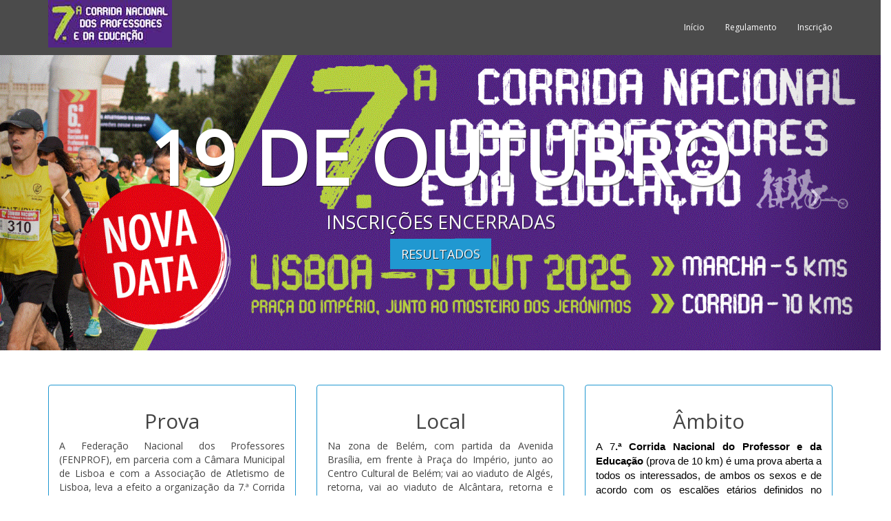

--- FILE ---
content_type: text/html; charset=utf-8
request_url: https://corridafenprof.sports4all.pt/
body_size: 9002
content:






<!DOCTYPE html>

<html lang="pt-pt">
<head><meta charset="utf-8" /><meta http-equiv="X-UA-Compatible" content="IE=edge" /><meta http-equiv="content-type" content="text/html" /><meta name="viewport" content="width=device-width, initial-scale=1.0" /><link rel="apple-touch-icon" sizes="57x57" href="/images/ico/apple-icon-57x57.png" /><link rel="apple-touch-icon" sizes="60x60" href="/images/ico/apple-icon-60x60.png" /><link rel="apple-touch-icon" sizes="72x72" href="/images/ico/apple-icon-72x72.png" /><link rel="apple-touch-icon" sizes="76x76" href="/images/ico/apple-icon-76x76.png" /><link rel="apple-touch-icon" sizes="114x114" href="/images/ico/apple-icon-114x114.png" /><link rel="apple-touch-icon" sizes="120x120" href="/images/ico/apple-icon-120x120.png" /><link rel="apple-touch-icon" sizes="144x144" href="/images/ico/apple-icon-144x144.png" /><link rel="apple-touch-icon" sizes="152x152" href="/images/ico/apple-icon-152x152.png" /><link rel="apple-touch-icon" sizes="180x180" href="/images/ico/apple-icon-180x180.png" /><link rel="icon" type="image/png" sizes="192x192" href="/images/ico/android-icon-192x192.png" /><link rel="icon" type="image/png" sizes="32x32" href="/images/ico/favicon-32x32.png" /><link rel="icon" type="image/png" sizes="96x96" href="/images/ico/favicon-96x96.png" /><link rel="icon" type="image/png" sizes="16x16" href="/images/ico/favicon-16x16.png" /><link rel="manifest" href="/images/ico/manifest.json" /><meta name="msapplication-TileColor" content="#ffffff" /><meta name="msapplication-TileImage" content="/images/ico/ms-icon-144x144.png" /><meta name="theme-color" content="#ffffff" /><title>
	Página Inicial
</title><script src="/bundles/modernizr?v=inCVuEFe6J4Q07A0AcRsbJic_UE5MwpRMNGcOtk94TE1"></script>
<link href="/Content/style?v=De7wEeSzIfQzfXZAnenPnnFh9XAnI8gIoNx2s6cEUKo1" rel="stylesheet"/>
<link href="https://fonts.googleapis.com/css?family=Open+Sans" rel="stylesheet" />
    

    <style>
        /* HEARBEAT */
        .heartbeat {
            position: absolute;
            display: none;
            margin: 5px;
            color: red;
            right: 0;
            top: 0;
        }
    </style>


    <!-- HTML5 shim and Respond.js for IE8 support of HTML5 elements and media queries -->
    <!-- WARNING: Respond.js doesn't work if you view the page via file:// -->
    <!--[if lt IE 9]>
		<script src="https://oss.maxcdn.com/html5shiv/3.7.2/html5shiv.min.js"></script>
		<script src="https://oss.maxcdn.com/respond/1.4.2/respond.min.js"></script>
	<![endif]-->

</head>
<body>
    <form method="post" action="./" id="ctl01" autocomplete="off">
<div class="aspNetHidden">
<input type="hidden" name="__EVENTTARGET" id="__EVENTTARGET" value="" />
<input type="hidden" name="__EVENTARGUMENT" id="__EVENTARGUMENT" value="" />
<input type="hidden" name="__VIEWSTATE" id="__VIEWSTATE" value="sQwxt0YhlbHugoxp47CIh4SM1t3wFOhoogYp3siMe0RdAlD8QLwJgSltYoSJaSYIpSxK06Z2EkM9w9+r33M/c0MypwDP5iNVWhthDZe/p6Tm8J/LUE7bYTCZlMwUZOUt/3p0WIPd1yGGOIDJF+mwWVHGlJJmtR/UpfRdiHrSy/F9wGkVpyfafSTtcTYz9f528LtvFelEYbVUG8Mvoabq5GFC9yxmx/FMtuMKDJWhJljGBND/SyYdZRQigzmGC4X+YvV0dRwfP1vNIrrjiwMkjcabKd3BHDhEgL+q8Qr04yrQfgb92VQKT2qmXC0svXbjyE4qZGP6P91RyiCiyEn5VLRWgNXig07jCmaYin5BrzE2fV/YF+s0BzCsaJVp7Vgs/Hh9XRJ5qMZUZiq6yjw+hnz+T2f/sL7Eyb9K5KNlPk3dk40cnwaPqAA6xUCJCOy/ap8z/qGx4KIXSa5r72wb1/XL6PH2FXxszKiFyULGH3hYpV0iDQ62Os5Dkvek4qaum+HfKSQKVgXNp4ZFCUtMnpAoXxzEiXeva2ke2JENAvrb0YWNGNYlBs653V7mWVXMK2m31u3HNdyB/jVAKWwqqWFnKzaLNpAR04IMYsf8mjQCiKUeTtI6BbIuCKKS0jR/tLAjdh3Ydpw4eomYpV+y0y7B/EDLqqkPBSzt/0zUS819HF6fLNVvCQi+mxtQtWIL5C+2wOcP2qXdjaKHNhJsKmgqVRoKFQNYVirPM9bE21PUHska10tvgEdC6B27tRlsOh2u0GH1TGTxV7eck3ojd+hbSYaOpusvOgVigP+G2e0jihKI4SJqaINRmPTl15CA/+lrO+LLgfi2j2NvyvxkvkkvuE5iGHFfKB9qMUezuJF5itIWZKUaTgFUVxxShD2Lkbeoe5BwiWbASWrE4hw3fuEe8SFFKC4Ml7GjYGXGbxTeDQ8XI8/R2K2m21mnR7DZWccjOmCfeYj0l5Asvxdp1HO+HTYoWTlHtd7sKXX29gs6NAAFF5rXBxLFpFx4VafPFKxIL8GwMk8IDgnKRQowgg02uFbxu8pzKfAFQUGh0EOzHmq7zLx6gJCmVLbuwPav4ngspu6e/rwPx/ULaHkLsFzE55UAm0WVBaS0oWs9aSq0eJw+rIjPvEHDUpnsy/2Lzz5OVImTD1G86KwbRo1qncpwVUcoGdyk1Sclq+Z2zWwZBa3I3uQ3c0qPE/bybM/ySsMlRx7wGkblr7ZF5R6fG+7AGXHae6fpTTb4kyfFXk2tA1rt4BLP12qbL6yJirZWovKTjA8dyrkVsjycEk4uDtBv1fLD3WmhG4KtoboyshTGNcpTRmEO0yV0K1eYe5tDSMZAyYir9JK2pVhG9xjWsPzWbSl5LrbTfy8fh2V62QeamrEPx3twG3DQnxaNuqn/76usQCTNg+udLO26kN6uGrs5zLpgJb96PBmYEPV2y0Gsl/skqCOzC6Sat8kVC1GhVi2400ewoNqpwTxGLAonS+6AE+o4rcm2Mvdy/UMK0gL48tqskDNe6Ke2WGo2wBSvlvUkc7uRrMFz4Hhd2ymfma1+f7a1/aoeXQ9700xGQfmfjdGyKEnxVSUz+5p5dC8IMgHSy90Wx/9k5YsRQbdWH9pHwQB3cofgAtcxSbqNNYCEvicf3IvwUt7SD1X5fs4KCPhL1CL9kEHFhWiYGL5DoxrJFpcmoKidftAxYj1iTSqm+v9u/4IsJM8WOB1G5epNQm6/13VIY7BTqHct3HwgEvvYY0/D8RV/NoVplQ8LXrHbivnMsWmL0VhONFjJgWIYSm8zsRpvNqtAA6cNClQGY14hc1GxAGGXLcwDFtpEAa1O1u1NhsS740k8z1x4srIzKB7OEocEJS+fmMQ6Gcrs2uw9Cbb8argCvC+oyWsOiJa+KvBDFpQ7BTi5J7Qek/syqMvw5VRQcCKqAmTRLUQ2MrmJcphJqtCUWt95oaulXlLXdTcwfczZwR/JNoCh22Xko4WVrR6MsvKesIdVElcDMBksRnA9SXf48K6P/wFjTzLoDB2LNa0gHDiI29vyF2Lf3gAA8GlLtNw+hNkOwIxI/InCcnTUewjNaAJbMtFZgfbzE5x2B2MS0Dcn1hd8/9Jjr/NufK2juIybenHwXv2qf0MGvCyyz5PLy7KChWIfzwOdHvoQK0EzBcS0j0QqVFJHYUNQWNfPLUyjzQZb7vrBfqMxUBDkR6oA/Q63xAHDT4Qp01SYVNGuACE5OYEiJYsQgkR1jynZImNKqiq7emkRxYBw3V3RrjTAqGlgjAmBPiNaACr0uiCNy87lornyHczBDLRourAnC4JWIPyNJUZnuNvj43szblyCy1mSPI64hHWm9OGrB/07S4Qz6wY0KeWGm2BxfazwsrDoELpRJ+Rr+ckfr2dLL5JH0En5S0u1ISLjA3KlS+ilfXufzm+CFPZU6j0bFiKyz/fJLO5vDVC86DUScEon7b9A1r2Hk9JKsemgvxtWSy4GIE5frhotUcqn0NcfJX1tPI5o+/sOq+bWe8YGnO8bjeZEx8M5WYfiSDZ8VVMBBvFj3k+pJvkk8MSoUwCfmfHqI3MyNKzmRm1azOUxn9x6BlE+JvcH6Lhoqmm6NsWBzqPIryoZ+qo/IqAEerjh4fSz86/58J74t0QUXvK6EppxDB1JG0rSpP3NojnyiXp4b1lqxjDH9McF8l7fiAXonZyyoKzP7V6HJYNgSOgcFY88OePrn+VQUfZhEIEqKLyyHrvhLhb+UqnyROk/fzxYiKU/Sm28G8spac7p28vnswKwSk78dcu4j3+BaB2gBN9Y3a2qbrFyeik6RPLGXmPWizHWv9Wx2eURZR6EDGqbMrPbJQLIiJ2l9xlYhRGyJ9HnEXwAMIGCHOCmyNABIrNIOnAEaYZDcCaFoLbQe8hBY9bBrVbTu89s+4MOebx21U/mk7su3IYamqBfz6xbJ4UXwssqfQtqmqZtAvp6X4y7nsISYVR1UlgJznvVkwqjMJ4Jr1xApraOeQp2e8meNSv+UTBxErcWUGm9EoJbP7xwH/fXVunskMuUgFFwWgAp1QiXwjkY+/4H0PJRIgiavvUF/g6sO0M9IxIRcRpq2+fDcx6QtD0r1j4Q0Ut98/OCej7Trp2Y3OC0g93w98APrP+knbOtG7xKCOs+tq5dhd6Kz9SiRd3EGj7gBg+w2f5ATwRjmr3pi7zwDM7r3KNqwJMWUI887xJo+uy4iMvAtZb+aihkYVCpVjWckQwwclqN+A0AZ3R/jET4s7QHZqpNpeN+w85pCBRh1wiuxZZkcLSoJxpMC9J5mDOqZWfwiileaYB57QQu05+iOOSuKxPO8ZsKdOECVWMck39WgypbggkDr/SkTaZjBkRSW+Wn7n9jPfoQu/p7TYZSWkmeuvaCwPoXCmoY5T+UXU3nZpZKT6/QFbf2YnEDo+gaWiUtoY1nemN5x7/ou0A3SBdK0T/u4WDHXak/q2ZsT2PVHdSJh0NZCbpu40nWPPXF1LRJDIzhyNuExsigxUVrFXJVQjoesgCH55IKsy/9fdFwUJ3xh+WRmvv3Tiz0dGcIHZaF2yZKFN3UdBfYB5rnPDdeCs6494Zhu37yLCxl3zvlEhOHYCSKNPsTDyrrA4qLOOA4czRI63Og2q1dQG8Y/ZIda9mFU3pqmX3sqh8AUjTJqffSkLqOvwP88eV6Ysrx38TwTKeuE5Mq6qzCmDR67nzBO0aoe9F+vESfj6485pdTfyw7EbcBaIkQkiGmE3PdVt5sOdF4ck+C5w2oC8Kx+cJtFgzAd1YcY5V/94BNubIE9N21W4v3RQvKgQbBO1MzpY305ACxkvzuQdyyD2b7g3MsuGNErQEX2B5OmljBBdJiTNqcuj0wIEBUBF36YCfWoJTf7c8wO5Iw7wlnNha0OQdMe21DIfz2U27YSr4FK0/pGYDH3UIwlRCK4dTmEffDePD6wusJafBUjo/bQ6jLXjgNQDLNj2AXj77vwy/drxiYMYbcJ/jXMbbchIYf4UpkLmDzGIpuCyzcjX5WOqoE6sODXW7I8PsQDb7cFmv9xDc1Cnaooj6X2edy6b1vYadplz6jO3531kob/pWiex9sFPS4SN5T+jWxlY7/bizP25sjiv7h/hXZ9W+Bgi18QF9/5fxc+wzFb6MgFCSx55yUfwLIwqOBvNPzOML/MGpjdm9CiWjaZ7ERcXdBKKqUTpC7K4AzrKLbFnD4ofCppdozeh8gN4IosseUQwVthpJVyEFTqNctbVDn4NXovSgKhyUi3YeUtvX7RvnIs4sCL5Oqe1mxDQ8ImzKlQoG1GrlremeXwn3Qie97Xt3OYn69MD6Si2E1PssT/OLQxJecEj7WA6CKq49NzXS6NhUOfrC8UUrR8WUuoPxFGMksqdgcyIMnVSSvu6x9ShG0KS9sRaA35WUwCOKlRuIZUt1mYbLQAc5UlzlQmLpQwA3sm5Ilk1oPC8JTjKZNdzbAW+DafxBTCawFncVgna9iN57i24YZKUbMk1a9i+0BsQPsh57mlllS/ebrEpg8noAqHDGfhYIICqv0TEgeh+rVhcmTb32LXZvx7yGKkh2VRSokXemn1GDJcXME9XVtAUi8hD8jh0gr5iIxCEMc" />
</div>

<script type="text/javascript">
//<![CDATA[
var theForm = document.forms['ctl01'];
if (!theForm) {
    theForm = document.ctl01;
}
function __doPostBack(eventTarget, eventArgument) {
    if (!theForm.onsubmit || (theForm.onsubmit() != false)) {
        theForm.__EVENTTARGET.value = eventTarget;
        theForm.__EVENTARGUMENT.value = eventArgument;
        theForm.submit();
    }
}
//]]>
</script>



<script src="/bundles/MsAjaxJs?v=D6VN0fHlwFSIWjbVzi6mZyE9Ls-4LNrSSYVGRU46XF81" type="text/javascript"></script>
<script src="Scripts/jquery-3.6.0.min.js" type="text/javascript"></script>
<script src="Scripts/bootstrap.min.js" type="text/javascript"></script>
<script src="Scripts/respond.min.js" type="text/javascript"></script>
<script src="/bundles/WebFormsJs?v=aIQJd469dnuzlqA0UrjIOZSlXSPeXjjfIjP0xq-W3_Y1" type="text/javascript"></script>
<div class="aspNetHidden">

	<input type="hidden" name="__VIEWSTATEGENERATOR" id="__VIEWSTATEGENERATOR" value="CA0B0334" />
</div>
        <script type="text/javascript">
//<![CDATA[
Sys.WebForms.PageRequestManager._initialize('ctl00$ctl26', 'ctl01', [], [], [], 90, 'ctl00');
//]]>
</script>



        <!-- Navbar -->
        <nav class="navbar navbar-inverse navbar-fixed-top">
            <div class="container">
                <!-- Brand and toggle get grouped for better mobile display -->
                <div class="navbar-header">
                    <button type="button" class="navbar-toggle collapsed" data-toggle="collapse" data-target="#navMenu" aria-expanded="false">
                        <span class="sr-only">Toggle navigation</span>
                        <span class="icon-bar"></span>
                        <span class="icon-bar"></span>
                        <span class="icon-bar"></span>
                    </button>
                    <a href="/" title="Página inicial">
                        <img id="Logo_img_logo" title="Página inicial" class="img-responsive" src="/General/Images.ashx?t4jP2H4zXao=" />


                    </a>
                </div>
                <!-- Collect the nav links, forms, and other content for toggling -->
                 <div id="Menu_div_menu"><div class="collapse navbar-collapse" id="navMenu">
    <ul class="nav navbar-nav navbar-right">
        <li><a href="/Default">Início</a></li>
        <li><a href="/Pages/Regulamento">Regulamento</a></li>
        <li><a href="/Inscricao">Inscrição</a></li>
	</ul>
</div></div>





                
                <!-- /.navbar-collapse -->
            </div>
            <!-- /.container-fluid -->
        </nav>
        <div class="heartbeat">&hearts;</div>
         <style id="hmlCss" type="text/css"></style>
        

    <div id="HeaderCarrocel_Carrocel_div_carrocel"><div class="carousel fade-carousel slide" data-ride="carousel" id="bs-carousel"><div class="carousel-inner" role="listbox"><div class="item active"><img src="/General/Images.ashx?lePK+AGy2SQ=" class="slide-1" alt="carousel1" style="width:100% " /> <div class="hero"><hgroup><h1>19 de Outubro</h1><h3>Inscrições encerradas</h3></hgroup><a class="btn btn-lg btn-primary" href=/Pages/Resultados>Resultados</a></div></div><div class="item "><img src="/General/Images.ashx?aYJ+kwGEmo8=" class="slide-1" alt="carousel1" style="width:100% " /> <div class="hero"><hgroup><h1></h1><h3></h3></hgroup><a class="btn btn-lg btn-primary" href=/Pages/Resultados>Resultados</a></div></div><div class="item "><img src="/General/Images.ashx?0Hb2OKTQi6o=" class="slide-1" alt="carousel1" style="width:100% " /> <div class="hero"><hgroup><h1>19 Outubro 2025</h1><h3>5/10km</h3></hgroup><a class="btn btn-lg btn-primary" href=/Pages/Resultados>Resultados</a></div></div><div class="item "><img src="/General/Images.ashx?y7lX1Xn2oMc=" class="slide-1" alt="carousel1" style="width:100% " /> <div class="hero"><hgroup><h1>Novas Gerações</h1><h3>Crianças</h3></hgroup><a class="btn btn-lg btn-primary" href=/Pages/Resultados>Resultados</a></div></div></div><a class="left carousel-control" href="#bs-carousel" role="button" data-slide="prev"><div class="carousel-control-arrow">&#8249;</div></a><a class="right carousel-control" href="#bs-carousel" role="button" data-slide="next"><div class="carousel-control-arrow">&#8250;</div></a></div></div>


    <div id="HeaderCarrocel_DivControlHV_div_horizontal" class="container-home">
    <div class="container">
        <div class="page-header" id="home">
            <div class="row">
                <div class="col-md-4">
                    
<div class="panel panel-primary">
    <div class="panel-body">

        <div id="HeaderCarrocel_DivControlHV_DivControlLeftH_div"><h2 style="text-align:center">Prova</h2>

<p style="text-align:justify">A Federa&ccedil;&atilde;o Nacional dos Professores (FENPROF), em parceria com a C&acirc;mara Municipal de Lisboa e com a Associa&ccedil;&atilde;o de Atletismo de Lisboa, leva a efeito a organiza&ccedil;&atilde;o da 7.&ordf; Corrida Nacional do Professor e da Educa&ccedil;&atilde;o, no dia 19 de Outubro de 2025.</p>

<p>Este evento conta com um programa abrangente constitu&iacute;do por:</p>

<ul>
	<li>uma prova de 10 km, de car&aacute;ter competitivo,</li>
	<li>uma prova de 5 km, de car&aacute;ter participativo, na qual se pode correr ou caminhar,</li>
	<li>corrida Novas Gera&ccedil;&otilde;es&nbsp;evento desportivo&nbsp;para os mais novos (dos 7 aos 15 anos de idade).</li>
</ul>
</div>
    </div>
</div>

                </div>
                <div class="col-md-4">
                    
<div class="panel panel-primary">
    <div class="panel-body">

        <div id="HeaderCarrocel_DivControlHV_DivControlMidH_div"><h2 style="text-align:center">Local</h2>

<p style="text-align:justify">Na zona de Bel&eacute;m, com partida da Avenida Bras&iacute;lia, em frente &agrave; Pra&ccedil;a do Imp&eacute;rio, junto ao Centro Cultural de Bel&eacute;m; vai ao viaduto de Alg&eacute;s, retorna, vai ao viaduto de Alc&acirc;ntara, retorna e termina na Pra&ccedil;a do Imp&eacute;rio.</p>
</div>
    </div>
</div>

                </div>
                <div class="col-md-4">
                    
<div class="panel panel-primary">
    <div class="panel-body">

        <div id="HeaderCarrocel_DivControlHV_DivControlRightH_div"><h2 style="text-align:center">&Acirc;mbito</h2>

<p style="text-align:justify"><span style="font-size:11pt"><span style="font-family:Calibri,sans-serif"><span style="color:black">A 7<strong>.&ordf; Corrida Nacional do Professor e da Educa&ccedil;&atilde;o</strong> (prova de 10 km) &eacute; uma prova aberta a todos os interessados, de ambos os sexos e de acordo com os escal&otilde;es et&aacute;rios definidos no ponto 1 do artigo 4.&ordm;, bem como a pessoas que se deslocam em cadeira de rodas.</span></span></span></p>

<p style="text-align:justify"><span style="font-size:11pt"><span style="font-family:Calibri,sans-serif"><span style="color:black">A <strong>Caminhada</strong> de 5 km &eacute; uma prova sem car&aacute;ter competitivo, aberta a todos os interessados, sem distin&ccedil;&atilde;o de idade ou sexo.</span></span></span></p>

<p style="text-align:justify"><span style="font-size:11pt"><span style="font-family:Calibri,sans-serif"><span style="color:black">A <strong>Corrida Novas Gera&ccedil;&otilde;es </strong>ser&aacute; um evento desportivo, com car&aacute;ter competitivo, sendo atribu&iacute;do trof&eacute;us aos tr&ecirc;s primeiros classificados de cada escal&atilde;o e g&eacute;nero . Ser&aacute; composta por quatro partidas, por escal&otilde;es, conforme n</span></span></span>&ordm;<span style="font-size:11pt"><span style="font-family:Calibri,sans-serif"><span style="color:black"> 3 do artigo 3.&ordm;&nbsp;Todos os participantes receber&atilde;o uma medalha de participa&ccedil;&atilde;o no final da prova. </span></span></span></p>

<div class="_tc_offscreeneded" id="_tcx-6j2bgwffzmg">&nbsp;</div>
</div>
    </div>
</div>

                </div>
            </div>
        </div>
    </div>
</div>








        
        



        <div>
            <div class="container">
                <div class="page-header">
                    <div class="row">


                        
                        
                        
                        

                        
                        
                    </div>
                </div>
            </div>
        </div>

         <div class="container-blog">
            <div class="row">
                
<div class="content-body patrocinios">
    <div id="Fooer_footer" class="container text-center">
    <div class="row"> <div class="col-xs-12 col-sm-12"><h5>Organização</h5><div class="row"><div class="col-xs-6 col-sm-3"><a  /><img src="/General/Images.ashx?lAZsSBaW/Sw="width="160px" height="80px"/></a></div></div><h5>Apoios</h5><div class="row"><div class="col-xs-6 col-sm-3"><a  /><img src="/General/Images.ashx?LJAHDUGDg68="width="160px" height="80px"/></a></div><div class="col-xs-6 col-sm-3"><a  /><img src="/General/Images.ashx?2f9z49Bi4I4="width="160px" height="80px"/></a></div><div class="col-xs-6 col-sm-3"><a  /><img src="/General/Images.ashx?NiAxeL5zVAk="width="160px" height="80px"/></a></div></div></div></div></div>
</div>

            </div>
        </div>

        <footer id="footer" class="clearfix">
            <div class="container">

                
                
                
<div class="row">
    <div class="col-md-4">
        <p>Portugal</p>
        <p><a href="mailto:corridafenprof@gmail.com" id="Social_a_ref" style="color: #4BAFD3;">corridafenprof@gmail.com</a></p>
    </div>
    <div class="col-md-4">
        <p><a href="/Pages/Comun/Privacidade" title="Política de Privacidade" style="color: #4BAFD3;">Política de Privacidade </a></p>
        <p><a href="/Pages/Comun/Condicoes" title="Condições Gerais" style="color: #4BAFD3;">Condições Gerais </a></p>
    </div>
    <div class="col-md-4">
        <p>
            <a href="mailto:corridafenprof@gmail.com" id="Social_a_link" class="fa fa-envelope footer-socialicon" target="_top"></a>
            
        </p>
    </div>

</div>

            </div>
        </footer>





       



        <div class="col-lg-offset-11">
            <span id="top-link-block" class="hidden">
                <a href="#top" class="well well-sm" onclick="$('html,body').animate({scrollTop:0},'slow');return false;">
                    <i class="glyphicon glyphicon-chevron-up" title="Ir para o Topo da Página"></i>&nbsp Topo
                </a>
            </span>
        </div>

        
        
    </form>

    <script>

        $.fn.datepicker.defaults.format = "dd-mm-yyyy";
        $.fn.datepicker.todayHighlight = true;

        //$('select').select2(
        //    {
        //        minimumResultsForSearch: 6,
        //        //theme: "classic"
        //    }
        //);


        $(function () { $("[data-tooltip='true']").tooltip(); });


        window.onload = function () {
            setInterval("KeepSessionAlive()", 60000)
        }

        function KeepSessionAlive() {
            url = "/General/SessionHeartbeat.ashx?";
            var xmlHttp = new XMLHttpRequest();
            xmlHttp.open("GET", url, true);
            xmlHttp.send();
        }

        if (($(window).height() + 100) < $(document).height()) {
            $('#top-link-block').removeClass('hidden').affix({
                // how far to scroll down before link "slides" into view
                offset: { top: 100 }
            });
        }


    </script>
</body>
</html>
